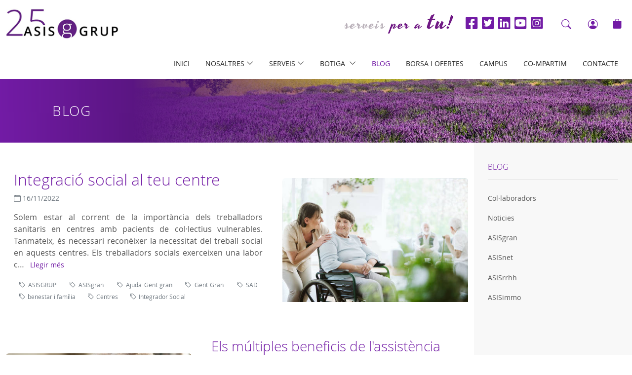

--- FILE ---
content_type: text/html; charset=UTF-8
request_url: https://www.asisgrup.cat/ca/blog?cf_tags=Ajuda+Gent+gran
body_size: 8067
content:
<!DOCTYPE HTML>
<html lang="ca">

<head>
            <!-- Google Tag Manager -->
        <script defer>
            window.addEventListener('load', function() {
                setTimeout(() => {
                    (function(w, d, s, l, i) {
                        w[l] = w[l] || [];
                        w[l].push({
                            'gtm.start': new Date().getTime(),
                            event: 'gtm.js'
                        });
                        var f = d.getElementsByTagName(s)[0],
                            j = d.createElement(s),
                            dl = l != 'dataLayer' ? '&l=' + l : '';
                        j.async = true;
                        j.src =
                            'https://www.googletagmanager.com/gtm.js?id=' + i + dl;
                        f.parentNode.insertBefore(j, f);
                    })(window, document, 'script', 'dataLayer', 'GTM-539D5RP');
                }, 3000);
            });
        </script>
        <!-- End Google Tag Manager -->
    
        <meta charset="utf-8">
<meta name="viewport" content="width=device-width, initial-scale=1, shrink-to-fit=no">
<title>Blog - Asisgrup</title>
<meta name="description" content="Blog Asisgrup. Serveis Sociosanitaris, Neteja Industrial i Domèstica, Selecció de personal">
<meta name="author" content="Asisgrup">
    
<base href="https://www.asisgrup.cat/" />
<link rel="canonical" href="https://www.asisgrup.cat/ca/blog" />
<meta name="robots"  content="index,follow" />
<meta property="og:title" content="Blog">
<meta property="og:url" content="https://www.asisgrup.cat/ca/blog?cf_tags=Ajuda+Gent+gran">
<meta property="og:type" content="website">
<meta property="og:description" content="Blog Asisgrup. Serveis Sociosanitaris, Neteja Industrial i Domèstica, Selecció de personal">


<link href="https://www.asisgrup.cat/favicon.ico" rel="shortcut icon" />
<link href="https://www.asisgrup.cat/favicon.png" rel="icon" type="image/png" />

        <link rel="alternate" hreflang="ca" href="https://www.asisgrup.cat/ca/blog?cf_tags=Ajuda+Gent+gran" />
                                <link type='text/css' href='https://www.asisgrup.cat/frontend/css/bootstrap.min.css' rel='stylesheet' />
                                                <link type='text/css' href='https://www.asisgrup.cat/frontend/css/bootstrap-icons.css' rel='stylesheet' />
                                                <link rel="preload" href="https://www.asisgrup.cat/frontend/css/brands.min.css" as="style" onload="this.onload=null;this.rel='stylesheet'">
                <noscript><link rel="stylesheet" href="https://www.asisgrup.cat/frontend/css/brands.min.css"></noscript>
                                                <link type='text/css' href='https://www.asisgrup.cat/frontend/css/fonts.css' rel='stylesheet' />
                                                <link rel="preload" href="https://www.asisgrup.cat/frontend/css/hover.css" as="style" onload="this.onload=null;this.rel='stylesheet'">
                <noscript><link rel="stylesheet" href="https://www.asisgrup.cat/frontend/css/hover.css"></noscript>
                                                <link type='text/css' href='https://www.asisgrup.cat/frontend/css/animate.min.css' rel='stylesheet' />
                                                <link rel="preload" href="https://www.asisgrup.cat/frontend/css/photoswipe.css" as="style" onload="this.onload=null;this.rel='stylesheet'">
                <noscript><link rel="stylesheet" href="https://www.asisgrup.cat/frontend/css/photoswipe.css"></noscript>
                                                <link rel="preload" href="https://www.asisgrup.cat/frontend/css/pop/default-skin.css" as="style" onload="this.onload=null;this.rel='stylesheet'">
                <noscript><link rel="stylesheet" href="https://www.asisgrup.cat/frontend/css/pop/default-skin.css"></noscript>
                                                <link rel="preload" href="https://www.asisgrup.cat/frontend/css/select2.min.css" as="style" onload="this.onload=null;this.rel='stylesheet'">
                <noscript><link rel="stylesheet" href="https://www.asisgrup.cat/frontend/css/select2.min.css"></noscript>
                                                <link rel="preload" href="https://www.asisgrup.cat/frontend/css/aos.css" as="style" onload="this.onload=null;this.rel='stylesheet'">
                <noscript><link rel="stylesheet" href="https://www.asisgrup.cat/frontend/css/aos.css"></noscript>
                                                <link type='text/css' href='https://www.asisgrup.cat/frontend/css/swiper-bundle.min.css' rel='stylesheet' />
                                                <link type='text/css' href='https://www.asisgrup.cat/frontend/css/estilos.css' rel='stylesheet' />
                    <script src="https://www.asisgrup.cat/frontend/js/jquery.min.js"></script>


<script type="text/javascript">
    var base_url = 'https://www.asisgrup.cat/';
    var current_lang = 'ca';
</script>
</head>

<body class="">
            <!-- Google Tag Manager (noscript) -->
        <noscript><iframe src="https://www.googletagmanager.com/ns.html?id=GTM-539D5RP"
                height="0" width="0" style="display:none;visibility:hidden"></iframe></noscript>
        <!-- End Google Tag Manager (noscript) -->
        <div class="search-background">
    <div class="container">
        <p class="h3 fw-bolder mt-4 pt-4 mt-sm-5 pt-sm-5">Cercar</p>
        <div class="mt-3">
            
        <form class="form-validate" id="searchhead-home" method="GET" action="https://www.asisgrup.cat/ca/cerca" role="search">
            
                <input type="hidden" name="search_category" value="" />
                                
                <div class="input-group">
                  <input type="text" name="text" class="form-control" value="" placeholder="Text a Cercar" required="required">
                  <span class="input-group-append">
                      <button class="btn btn-secondary rounded-end" type="submit"><i class="bi bi-search"></i></button>
                  </span>
                </div>
               
        </form>

        </div>
        
        <button class="btn btn-link text-dark" id="close_search"><i class="bi bi-x-lg"></i></button>
    </div>
</div>    
    
                          
        
                <header id="header">
    <div class="container-xxl">
        <div class="row">
            <div class="col-4 col-lg-3">
                <div class="py-3">
                    <a class="navbar-brand" title="Asisgrup" href="https://www.asisgrup.cat/ca">
                        <img class="logo" src="https://www.asisgrup.cat/frontend/images/general/logo25.png" alt="Asisgrup - logo">
                    </a>
                </div>
            </div>
            <div class="col-8 col-lg-9 d-flex align-items-center justify-content-end">
                <nav id="menu-top" class="navbar navbar-expand navbar-light">
                    <div class="frase float-start d-none d-md-flex me-4"><img class="img-fluid" alt="Un equip al servei de persones" src="https://www.asisgrup.cat/frontend/images/general/slogan.png" /></div>
                    <ul class="social-media list-inline d-none d-lg-flex mb-0">
                        <li itemprop="sameAs"  class="list-inline-item"><a class="facebook" target="_blank" href="https://www.facebook.com/ASISgrup"><i class="fab fa-facebook-square fs-3"></i></a></li>                        <li itemprop="sameAs"  class="list-inline-item"><a class="twitter" target="_blank" href="https://twitter.com/grupasis"><i class="fab fa-twitter-square fs-3"></i></a></li>                        <li itemprop="sameAs"  class="list-inline-item"><a class="linkedin" target="_blank" href="https://www.linkedin.com/company/asisgrup"><i class="fab fa-linkedin fs-3"></i></a></li>                        <li itemprop="sameAs"  class="list-inline-item"><a class="youtube" target="_blank" href="https://www.youtube.com/user/ASISGRUP"><i class="fab fa-youtube-square fs-3"></i></a></li>                        <li itemprop="sameAs"  class="list-inline-item"><a class="instagram" target="_blank" href="https://www.instagram.com/asisgrup_serveis/"><i class="fab fa-instagram-square fs-3"></i></a></li>                    </ul>
                    <ul class="navbar-nav ms-3 align-items-end">
                                                            <li class="nav-item ms-0 ms-xl-2">
            <button class="btn" type="button" id="btn-search" title="Cercador">
                <i class="bi bi-search text-primary fs-5"></i>
            </button>
        </li>
        <li class="nav-item dropdown mx-0 mx-xl-2">
            
                                    <button type="button" data-bs-toggle="modal" data-bs-target="#ModalLogin" class="btn" title="El meu usuari">
                        <i class="bi bi-person-circle fs-5 text-primary"></i> <span class="small text-secondary d-none ">El meu compte</span>
                    </button>
                    <!-- Modal -->
                    <div class="modal fade" id="ModalLogin" tabindex="-1" aria-labelledby="ModalLoginLabel" aria-hidden="true">
                        <div class="modal-dialog">
                            <div class="modal-content">
                                <div class="modal-header">
                                    <button type="button" class="btn-close" data-bs-dismiss="modal" aria-label="Close"></button>
                                </div>
                                <div class="modal-body text-center">
                                    <p class="h2 mb-0 modal-title text-center" id="ModalLoginLabel">El meu compte</p>
                                    <div id="accordion-login" class="accordion-login">
    <div class="collapse show collapseOne" data-bs-parent="#accordion-login">
        <form action="https://www.asisgrup.cat/ca/auth/login" id="form-login" class="form-ajax p-3" method="post" accept-charset="utf-8">            <div class="form-floating mb-3">
                <input type="email" id="floatingInputEMail" class="form-control" placeholder="E-mail" name="identity" required data-rule-email="true">
                <label for="floatingInputEMail">E-mail</label>
            </div>
            <div class="mb-3">
                <label class="visually-hidden">Contrasenya</label>
                <input type="password" class="form-control password-view" value="" placeholder="Contrasenya" name="password" required>
            </div>
            <div class="clearfix">
                <button type="submit" class="btn btn-primary float-end">Accedir</button>
                <div class="float-start">
                    <button class="btn btn-link btn-sm p-0" type="button" data-bs-toggle="collapse" data-bs-target=".collapseTwo" aria-expanded="false" aria-controls="collapseTwo">Recuperar contrasenya</button>
                                            <a href="https://www.asisgrup.cat/ca/botiga/dades-usuari" class="btn btn-link btn-sm p-0 d-block text-start">Crear compte</a>
                                    </div>
            </div>
        </form>    </div>

    <div class="collapse collapseTwo" aria-labelledby="headingTwo" data-bs-parent="#accordion-login">
        <form action="https://www.asisgrup.cat/ca/auth/forgot_password" class="form-ajax p-3" method="post" accept-charset="utf-8">            <p class="form-control-static">Recuperar contrasenya</p>
            <div class="form-floating mb-3">
                <input type="email" id="floatingInputMail_recovery" class="form-control" placeholder="E-mail" name="email" required data-rule-email="true">
                <label for="floatingInputMail_recovery">E-mail</label>
            </div>
            <div class="clearfix">
                <button type="submit" class="btn btn-primary float-end">Recuperar contrasenya</button>
                <button class="btn btn-link btn-sm p-0 float-start" type="button" data-bs-toggle="collapse" data-bs-target=".collapseOne" aria-expanded="false" aria-controls="collapseOne">El meu compte</button>
            </div>
        </form>    </div>
</div>                                </div>
                            </div>
                        </div>
                    </div>
                                    </li>


        <li class="nav-item">
                        <a href="https://www.asisgrup.cat/ca/botiga/cistella" title="Cistella" class="nav-link btn-cesta" rel="nofollow" ><i class="bi bi-bag-fill fs-5 text-primary"></i> <span class="ml-1 badge bg-primary total hide"></span></a>        </li>
                                            </ul>
                </nav>
            </div>
        </div>
    </div>
        <style>
        /* ============ desktop view ============ */
        @media (min-width: 1200px) {
            .navbar .nav-item .dropdown-menu {
                display: block;
                opacity: 0;
                visibility: hidden;
                transition: .3s;
                margin-top: 1px;
            }

            .navbar .nav-item .dropdown-menu.dropdown-menu-start,
            .dropdown-menu.dropdown-menu-md-start,
            .dropdown-menu.dropdown-menu-lg-start {
                right: 0;
            }

            .navbar .dropdown-menu.fade-up {
                top: 120%;
            }

            .navbar .nav-item:hover .dropdown-menu {
                transition: .3s;
                opacity: 1;
                visibility: visible;
                top: 100%;
                transform: rotateX(0deg);
            }
        }
        /* ============ desktop view .end// ============ */
    </style>
    <div id="wrap-menu-full">
        <nav id="wrap-menu-principal" class="navbar navbar-expand-xl bg-transparent align-items-start py-1">
            <div class="container-xxl">
                <button class="navbar-toggler ms-auto me-3 border-0" type="button" data-bs-toggle="offcanvas" data-bs-target="#offcanvasMenu" aria-controls="offcanvasMenu">
                    <span class="navbar-toggler-icon"></span>
                </button>
                <div class="offcanvas-xl offcanvas-end ms-auto" tabindex="-1" id="offcanvasMenu" aria-labelledby="offcanvasMenuLabel">
                    <div class="offcanvas-header">
                        <img class="logo img-fluid  w-50" src="https://www.asisgrup.cat/frontend/images/general/logo.png" alt="Asisgrup - logo">
                        <button type="button" class="btn-close" data-bs-dismiss="offcanvas" data-bs-target="#offcanvasMenu" aria-label="Close"></button>
                    </div>
                    <div class="offcanvas-body">
                        <div id="menu-principal">
                            <ul class="navbar-nav ms-auto">
                                                                    <li class="nav-item   ">
                                        
                                            <a class="nav-link text-uppercase hvr-underline-reveal w-100" href="https://www.asisgrup.cat/ca">Inici</a>
                                                                                </li>
                                                                    <li class="nav-item  dropdown ">
                                        
                                            <a class="dropdown-toggle nav-link hvr-underline-reveal text-uppercase w-100" role="button" data-bs-toggle="dropdown" href="#">Nosaltres <i class="bi bi-chevron-down"></i></a>
                                                                                            <div class="submenu dropdown-menu rounded-0 border-0 shadow-sm">
                                                                                                                    <a class="dropdown-item" href="https://www.asisgrup.cat/ca/nosaltres/que-fem">Què fem?</a>
                                                                                                                            <a class="dropdown-item" href="https://www.asisgrup.cat/ca/nosaltres/qui-som">Qui som?</a>
                                                                                                                            <a class="dropdown-item" href="https://www.asisgrup.cat/ca/perque-nosaltres">Perquè nosaltres?</a>
                                                                                                            </div>
                                                                            </li>
                                                                    <li class="nav-item  dropdown ">
                                        
                                            <a class="dropdown-toggle nav-link hvr-underline-reveal text-uppercase w-100" role="button" data-bs-toggle="dropdown" href="#">Serveis <i class="bi bi-chevron-down"></i></a>
                                                                                            <div class="submenu dropdown-menu rounded-0 border-0 shadow-sm">
                                                                                                                    <a class="dropdown-item" href="https://www.asisgrup.cat/ca/salut">Salut</a>
                                                                                                                            <a class="dropdown-item" href="https://www.asisgrup.cat/ca/neteja">Neteja</a>
                                                                                                                            <a class="dropdown-item" href="https://www.asisgrup.cat/ca/persones">Persones</a>
                                                                                                                            <a class="dropdown-item" href="https://www.asisgrup.cat/ca/patrimoni">Patrimoni</a>
                                                                                                            </div>
                                                                            </li>
                                                                    <li class="nav-item  dropdown ">
                                        
                                            <a class="dropdown-toggle nav-link hvr-underline-reveal text-uppercase w-100" role="button" data-bs-toggle="dropdown" href="#">Botiga<i class="bi bi-chevron-down ms-2"></i></a>
                                                                                            <div class="submenu dropdown-menu rounded-0 border-0 shadow-sm">
                                                                                                                        <a class="dropdown-item" href="https://www.asisgrup.cat/ca/productes/productes-higiene">Productes d'Higiene</a>
                                                                    
                                                                        
                                                                                                                </div>
                                                                            </li>
                                                                    <li class="nav-item active  ">
                                        
                                            <a class="nav-link text-uppercase hvr-underline-reveal w-100" href="https://www.asisgrup.cat/ca/blog">Blog</a>
                                                                                </li>
                                                                    <li class="nav-item   ">
                                        
                                            <a class="nav-link text-uppercase hvr-underline-reveal w-100" href="https://www.asisgrup.cat/ca/borsa">Borsa i Ofertes</a>
                                                                                </li>
                                                                    <li class="nav-item   ">
                                        
                                            <a class="nav-link text-uppercase hvr-underline-reveal w-100" href="https://www.asisgrup.cat/ca/campus">Campus</a>
                                                                                </li>
                                                                    <li class="nav-item   ">
                                        
                                            <a class="nav-link text-uppercase hvr-underline-reveal w-100" href="https://www.asisgrup.cat/ca/co-mpartim">Co-mpartim</a>
                                                                                </li>
                                                                    <li class="nav-item   last">
                                        
                                            <a class="nav-link text-uppercase hvr-underline-reveal w-100" href="https://www.asisgrup.cat/ca/contacte">Contacte</a>
                                                                                </li>
                                                            </ul>
                                                    </div>
                    </div>
                </div>
            </div>
        </nav>
    </div>
</header>
                <section id="wrap-content-header" class="wrap-img galleries" style="background-image:url(https://www.asisgrup.cat/frontend/images/headers/bg-header-big.jpg)">
            <div class="content-header py-5 ps-5">
            <div class="container">
            <h1 class="h3 ls-1 m-0 text-white text-uppercase">Blog</h1>                        </div>
        </div>
    </section>
<div id="wrap-contenido" class="blog">
    <div class="container-xxl">
        <div class="row">
            <div class="col-md-9 py-3">
                                                                        <div class="my-3 my-xl-4">
                        <div class="row border-bottom border-light">

                                                            <div class="col-md-5 d-flex align-items-center order-md-2 order-2">
                                    <img class="img-fluid w-100 rounded-top" src="https://www.asisgrup.cat/media/items/medium/6de5c-integrador-social-centre.jpg" alt="Integració social al teu centre">
                                </div>
                                                        
                            <div class="col-md-7 d-flex align-items-center order-md-1 order-1">
                                <div class="px-3 py-3 text-justify">
                                    <h2 class="h2 text-start"> <a href="https://www.asisgrup.cat/ca/blog/integracio-social-al-teu-centre">Integració social al teu centre</a></h2>
                                    <p class="small text-muted"><i class="bi bi-calendar"></i> 16/11/2022 </p>
                                    <div>
                                        Solem estar al corrent de la importància dels treballadors sanitaris en centres amb pacients de col·lectius vulnerables. Tanmateix, és necessari reconèixer la necessitat del treball social en aquests centres. Els treballadors socials exerceixen una labor c&hellip;                                        <a href="ca/blog/integracio-social-al-teu-centre"><span class="px-2 small">Llegir més</span></a>
                                    </div>
                                    
                                                                            <p class="mt-3 lh-base">
                                                                                    <a class="btn-sm small text-muted" href="https://www.asisgrup.cat/ca/blog?cf_tags=ASISGRUP">
                                                <i class="bi bi-tag"></i> <span class="small"> ASISGRUP</span>
                                            </a>
                                                                                    <a class="btn-sm small text-muted" href="https://www.asisgrup.cat/ca/blog?cf_tags=ASISgran">
                                                <i class="bi bi-tag"></i> <span class="small"> ASISgran</span>
                                            </a>
                                                                                    <a class="btn-sm small text-muted" href="https://www.asisgrup.cat/ca/blog?cf_tags=Ajuda+Gent+gran">
                                                <i class="bi bi-tag"></i> <span class="small"> Ajuda Gent gran</span>
                                            </a>
                                                                                    <a class="btn-sm small text-muted" href="https://www.asisgrup.cat/ca/blog?cf_tags=Gent+Gran">
                                                <i class="bi bi-tag"></i> <span class="small"> Gent Gran</span>
                                            </a>
                                                                                    <a class="btn-sm small text-muted" href="https://www.asisgrup.cat/ca/blog?cf_tags=SAD">
                                                <i class="bi bi-tag"></i> <span class="small"> SAD</span>
                                            </a>
                                                                                    <a class="btn-sm small text-muted" href="https://www.asisgrup.cat/ca/blog?cf_tags=benestar+i+fam%C3%ADlia">
                                                <i class="bi bi-tag"></i> <span class="small"> benestar i família</span>
                                            </a>
                                                                                    <a class="btn-sm small text-muted" href="https://www.asisgrup.cat/ca/blog?cf_tags=Centres">
                                                <i class="bi bi-tag"></i> <span class="small"> Centres</span>
                                            </a>
                                                                                    <a class="btn-sm small text-muted" href="https://www.asisgrup.cat/ca/blog?cf_tags=Integrador+Social">
                                                <i class="bi bi-tag"></i> <span class="small"> Integrador Social</span>
                                            </a>
                                                                                </p>
                                                                    </div>
                            </div>
                        </div>
                    </div>
                                                            <div class="my-3 my-xl-4">
                        <div class="row border-bottom border-light">

                                                            <div class="col-md-5 d-flex align-items-center order-1">
                                    <img class="img-fluid w-100 rounded-top" src="https://www.asisgrup.cat/media/items/medium/1fea8-servei-atencio-domicili-avia.jpg" alt="Els múltiples beneficis de l'assistència domiciliària">
                                </div>
                                                        
                            <div class="col-md-7 d-flex align-items-center order-2">
                                <div class="px-3 py-3 text-justify">
                                    <h2 class="h3 text-start"> <a href="https://www.asisgrup.cat/ca/blog/els-multiples-beneficis-de-lassistencia-domiciliaria">Els múltiples beneficis de l'assistència domiciliària</a></h2>
                                    <p class="small text-muted"><i class="bi bi-calendar"></i> 26/10/2022 </p>
                                    <div>
                                        Moltes persones, amb el pas dels anys i la deterioració de la salut, deixen de ser autònoms per a fer les tasques diàries, o simplement emmalalteixen i necessiten cures habituals. Els seus familiars decideixen ingressar-los en residències geriàtriques o c&hellip;                                        <a href="ca/blog/els-multiples-beneficis-de-lassistencia-domiciliaria"><span class="px-2 small">Llegir més</span></a>
                                    </div>
                                    
                                                                            <p class="mt-3 lh-base">
                                                                                    <a class="btn-sm small text-muted" href="https://www.asisgrup.cat/ca/blog?cf_tags=ASISGRUP">
                                                <i class="bi bi-tag"></i> <span class="small"> ASISGRUP</span>
                                            </a>
                                                                                    <a class="btn-sm small text-muted" href="https://www.asisgrup.cat/ca/blog?cf_tags=ASISgran">
                                                <i class="bi bi-tag"></i> <span class="small"> ASISgran</span>
                                            </a>
                                                                                    <a class="btn-sm small text-muted" href="https://www.asisgrup.cat/ca/blog?cf_tags=Ajuda+Gent+gran">
                                                <i class="bi bi-tag"></i> <span class="small"> Ajuda Gent gran</span>
                                            </a>
                                                                                    <a class="btn-sm small text-muted" href="https://www.asisgrup.cat/ca/blog?cf_tags=Gent+Gran">
                                                <i class="bi bi-tag"></i> <span class="small"> Gent Gran</span>
                                            </a>
                                                                                    <a class="btn-sm small text-muted" href="https://www.asisgrup.cat/ca/blog?cf_tags=Persones+internes">
                                                <i class="bi bi-tag"></i> <span class="small"> Persones internes</span>
                                            </a>
                                                                                    <a class="btn-sm small text-muted" href="https://www.asisgrup.cat/ca/blog?cf_tags=SAD">
                                                <i class="bi bi-tag"></i> <span class="small"> SAD</span>
                                            </a>
                                                                                    <a class="btn-sm small text-muted" href="https://www.asisgrup.cat/ca/blog?cf_tags=benestar+i+fam%C3%ADlia">
                                                <i class="bi bi-tag"></i> <span class="small"> benestar i família</span>
                                            </a>
                                                                                    <a class="btn-sm small text-muted" href="https://www.asisgrup.cat/ca/blog?cf_tags=beneficis">
                                                <i class="bi bi-tag"></i> <span class="small"> beneficis</span>
                                            </a>
                                                                                </p>
                                                                    </div>
                            </div>
                        </div>
                    </div>
                                                            <div class="my-3 my-xl-4">
                        <div class="row border-bottom border-light">

                                                            <div class="col-md-5 d-flex align-items-center order-1">
                                    <img class="img-fluid w-100 rounded-top" src="https://www.asisgrup.cat/media/items/medium/3b5c8-vacances-gent-gran.jpg" alt="Consells per atendre els nostres familiars d'edat avançada per vacances">
                                </div>
                                                        
                            <div class="col-md-7 d-flex align-items-center order-2">
                                <div class="px-3 py-3 text-justify">
                                    <h2 class="h3 text-start"> <a href="https://www.asisgrup.cat/ca/blog/consells-per-atendre-els-nostres-familiars-dedat-avancada-per-vacances">Consells per atendre els nostres familiars d'edat avançada per vacances</a></h2>
                                    <p class="small text-muted"><i class="bi bi-calendar"></i> 17/08/2022 </p>
                                    <div>
                                        Ens trobem en plena època de vacances i viatges. És per això que hem de posar atenció als més vulnerables, seguint una sèrie de consells per atendre a les persones grans aquestes vacances.
Quan realitzem desplaçaments amb persones grans, cal parar atenc&hellip;                                        <a href="ca/blog/consells-per-atendre-els-nostres-familiars-dedat-avancada-per-vacances"><span class="px-2 small">Llegir més</span></a>
                                    </div>
                                    
                                                                            <p class="mt-3 lh-base">
                                                                                    <a class="btn-sm small text-muted" href="https://www.asisgrup.cat/ca/blog?cf_tags=ASISgran">
                                                <i class="bi bi-tag"></i> <span class="small"> ASISgran</span>
                                            </a>
                                                                                    <a class="btn-sm small text-muted" href="https://www.asisgrup.cat/ca/blog?cf_tags=ASISgrup">
                                                <i class="bi bi-tag"></i> <span class="small"> ASISgrup</span>
                                            </a>
                                                                                    <a class="btn-sm small text-muted" href="https://www.asisgrup.cat/ca/blog?cf_tags=Ajuda+Gent+gran">
                                                <i class="bi bi-tag"></i> <span class="small"> Ajuda Gent gran</span>
                                            </a>
                                                                                    <a class="btn-sm small text-muted" href="https://www.asisgrup.cat/ca/blog?cf_tags=Cuidador">
                                                <i class="bi bi-tag"></i> <span class="small"> Cuidador</span>
                                            </a>
                                                                                    <a class="btn-sm small text-muted" href="https://www.asisgrup.cat/ca/blog?cf_tags=Gent+Gran">
                                                <i class="bi bi-tag"></i> <span class="small"> Gent Gran</span>
                                            </a>
                                                                                    <a class="btn-sm small text-muted" href="https://www.asisgrup.cat/ca/blog?cf_tags=Persones+internes">
                                                <i class="bi bi-tag"></i> <span class="small"> Persones internes</span>
                                            </a>
                                                                                    <a class="btn-sm small text-muted" href="https://www.asisgrup.cat/ca/blog?cf_tags=Vacances">
                                                <i class="bi bi-tag"></i> <span class="small"> Vacances</span>
                                            </a>
                                                                                    <a class="btn-sm small text-muted" href="https://www.asisgrup.cat/ca/blog?cf_tags=Consells">
                                                <i class="bi bi-tag"></i> <span class="small"> Consells</span>
                                            </a>
                                                                                </p>
                                                                    </div>
                            </div>
                        </div>
                    </div>
                                                            <div class="my-3 my-xl-4">
                        <div class="row border-bottom border-light">

                                                            <div class="col-md-5 d-flex align-items-center order-1">
                                    <img class="img-fluid w-100 rounded-top" src="https://www.asisgrup.cat/media/items/medium/77696-gent-gran-compartir-pis.jpg" alt="Compartir pis entre gent gran, una tendència mundial">
                                </div>
                                                        
                            <div class="col-md-7 d-flex align-items-center order-2">
                                <div class="px-3 py-3 text-justify">
                                    <h2 class="h3 text-start"> <a href="https://www.asisgrup.cat/ca/blog/compartir-pis-gent-gran">Compartir pis entre gent gran, una tendència mundial</a></h2>
                                    <p class="small text-muted"><i class="bi bi-calendar"></i> 13/01/2022 </p>
                                    <div>
                                        Les pensions baixes i la solitud són dos dels principals problemes que afronta la gent gran al país. Per superar aquesta situació, cada vegada són més les persones grans que s'animen a compartir pis o casa, una alternativa que, segons els mateixos inquili&hellip;                                        <a href="ca/blog/compartir-pis-gent-gran"><span class="px-2 small">Llegir més</span></a>
                                    </div>
                                    
                                                                            <p class="mt-3 lh-base">
                                                                                    <a class="btn-sm small text-muted" href="https://www.asisgrup.cat/ca/blog?cf_tags=Co-mpartim">
                                                <i class="bi bi-tag"></i> <span class="small"> Co-mpartim</span>
                                            </a>
                                                                                    <a class="btn-sm small text-muted" href="https://www.asisgrup.cat/ca/blog?cf_tags=+Gent+gran">
                                                <i class="bi bi-tag"></i> <span class="small">  Gent gran</span>
                                            </a>
                                                                                    <a class="btn-sm small text-muted" href="https://www.asisgrup.cat/ca/blog?cf_tags=+vellesa">
                                                <i class="bi bi-tag"></i> <span class="small">  vellesa</span>
                                            </a>
                                                                                    <a class="btn-sm small text-muted" href="https://www.asisgrup.cat/ca/blog?cf_tags=+Ajuda+Gent+gran">
                                                <i class="bi bi-tag"></i> <span class="small">  Ajuda Gent gran</span>
                                            </a>
                                                                                    <a class="btn-sm small text-muted" href="https://www.asisgrup.cat/ca/blog?cf_tags=+Asisgrup">
                                                <i class="bi bi-tag"></i> <span class="small">  Asisgrup</span>
                                            </a>
                                                                                    <a class="btn-sm small text-muted" href="https://www.asisgrup.cat/ca/blog?cf_tags=+Co-housing">
                                                <i class="bi bi-tag"></i> <span class="small">  Co-housing</span>
                                            </a>
                                                                                    <a class="btn-sm small text-muted" href="https://www.asisgrup.cat/ca/blog?cf_tags=+Oci">
                                                <i class="bi bi-tag"></i> <span class="small">  Oci</span>
                                            </a>
                                                                                    <a class="btn-sm small text-muted" href="https://www.asisgrup.cat/ca/blog?cf_tags=+Estalvi">
                                                <i class="bi bi-tag"></i> <span class="small">  Estalvi</span>
                                            </a>
                                                                                    <a class="btn-sm small text-muted" href="https://www.asisgrup.cat/ca/blog?cf_tags=+Atenci%C3%B3">
                                                <i class="bi bi-tag"></i> <span class="small">  Atenció</span>
                                            </a>
                                                                                </p>
                                                                    </div>
                            </div>
                        </div>
                    </div>
                                                            <div class="my-3 my-xl-4">
                        <div class="row border-bottom border-light">

                                                            <div class="col-md-5 d-flex align-items-center order-1">
                                    <img class="img-fluid w-100 rounded-top" src="https://www.asisgrup.cat/media/items/medium/6be5b-compartim.jpg" alt="Co-mpartim: envelliment en companyia, amb més ajudes i més estalvi.">
                                </div>
                                                        
                            <div class="col-md-7 d-flex align-items-center order-2">
                                <div class="px-3 py-3 text-justify">
                                    <h2 class="h3 text-start"> <a href="https://www.asisgrup.cat/ca/blog/co-mpartim">Co-mpartim: envelliment en companyia, amb més ajudes i més estalvi.</a></h2>
                                    <p class="small text-muted"><i class="bi bi-calendar"></i> 11/01/2019 </p>
                                    <div>
                                        La solitud durant la vellesa és un dels majors enemics de la gent gran. De vegades és escollida per  sovint és sobrevinguda. Diem "sobrevinguda" perquè arriba sense deixar gaires opcions. Amics de la mateixa generació que ja no hi són, la viduïtat o la&hellip;                                        <a href="ca/blog/co-mpartim"><span class="px-2 small">Llegir més</span></a>
                                    </div>
                                    
                                                                            <p class="mt-3 lh-base">
                                                                                    <a class="btn-sm small text-muted" href="https://www.asisgrup.cat/ca/blog?cf_tags=gent+gran">
                                                <i class="bi bi-tag"></i> <span class="small"> gent gran</span>
                                            </a>
                                                                                    <a class="btn-sm small text-muted" href="https://www.asisgrup.cat/ca/blog?cf_tags=ajuda+gent+gran">
                                                <i class="bi bi-tag"></i> <span class="small"> ajuda gent gran</span>
                                            </a>
                                                                                    <a class="btn-sm small text-muted" href="https://www.asisgrup.cat/ca/blog?cf_tags=cohousing">
                                                <i class="bi bi-tag"></i> <span class="small"> cohousing</span>
                                            </a>
                                                                                    <a class="btn-sm small text-muted" href="https://www.asisgrup.cat/ca/blog?cf_tags=vellesa">
                                                <i class="bi bi-tag"></i> <span class="small"> vellesa</span>
                                            </a>
                                                                                    <a class="btn-sm small text-muted" href="https://www.asisgrup.cat/ca/blog?cf_tags=ASISGRUP">
                                                <i class="bi bi-tag"></i> <span class="small"> ASISGRUP</span>
                                            </a>
                                                                                    <a class="btn-sm small text-muted" href="https://www.asisgrup.cat/ca/blog?cf_tags=Contractar+equip+neteja+Girona">
                                                <i class="bi bi-tag"></i> <span class="small"> Contractar equip neteja Girona</span>
                                            </a>
                                                                                    <a class="btn-sm small text-muted" href="https://www.asisgrup.cat/ca/blog?cf_tags=TERCERA+EDAT">
                                                <i class="bi bi-tag"></i> <span class="small"> TERCERA EDAT</span>
                                            </a>
                                                                                    <a class="btn-sm small text-muted" href="https://www.asisgrup.cat/ca/blog?cf_tags=economia+col%C2%B7laborativa">
                                                <i class="bi bi-tag"></i> <span class="small"> economia col·laborativa</span>
                                            </a>
                                                                                </p>
                                                                    </div>
                            </div>
                        </div>
                    </div>
                                                            <div class="my-3 my-xl-4">
                        <div class="row border-bottom border-light">

                                                            <div class="col-md-5 d-flex align-items-center order-1">
                                    <img class="img-fluid w-100 rounded-top" src="https://www.asisgrup.cat/media/items/medium/b68ca-nadal-avis.jpg" alt="Com podem adaptar les celebracions de Nadal a la vellesa?">
                                </div>
                                                        
                            <div class="col-md-7 d-flex align-items-center order-2">
                                <div class="px-3 py-3 text-justify">
                                    <h2 class="h3 text-start"> <a href="https://www.asisgrup.cat/ca/blog/com-podem-adaptar-les-celebracions-de-nadal-a-la-vellesa">Com podem adaptar les celebracions de Nadal a la vellesa?</a></h2>
                                    <p class="small text-muted"><i class="bi bi-calendar"></i> 12/12/2018 </p>
                                    <div>
                                        S’acosten les festes de Nadal i, amb elles, les retrobades familiars. És tradició anar a casa els avis, sogres o tiets, que s’encarreguen de tenir la casa i els àpats a punt per a tota la família. Malgrat que segur que estan contents d’acollir-nos i &hellip;                                        <a href="ca/blog/com-podem-adaptar-les-celebracions-de-nadal-a-la-vellesa"><span class="px-2 small">Llegir més</span></a>
                                    </div>
                                    
                                                                            <p class="mt-3 lh-base">
                                                                                    <a class="btn-sm small text-muted" href="https://www.asisgrup.cat/ca/blog?cf_tags=treballadora+de+la+llar">
                                                <i class="bi bi-tag"></i> <span class="small"> treballadora de la llar</span>
                                            </a>
                                                                                    <a class="btn-sm small text-muted" href="https://www.asisgrup.cat/ca/blog?cf_tags=nadal">
                                                <i class="bi bi-tag"></i> <span class="small"> nadal</span>
                                            </a>
                                                                                    <a class="btn-sm small text-muted" href="https://www.asisgrup.cat/ca/blog?cf_tags=ajuda+gent+gran">
                                                <i class="bi bi-tag"></i> <span class="small"> ajuda gent gran</span>
                                            </a>
                                                                                    <a class="btn-sm small text-muted" href="https://www.asisgrup.cat/ca/blog?cf_tags=SOCIOSANITARI">
                                                <i class="bi bi-tag"></i> <span class="small"> SOCIOSANITARI</span>
                                            </a>
                                                                                    <a class="btn-sm small text-muted" href="https://www.asisgrup.cat/ca/blog?cf_tags=ASISGRUP">
                                                <i class="bi bi-tag"></i> <span class="small"> ASISGRUP</span>
                                            </a>
                                                                                </p>
                                                                    </div>
                            </div>
                        </div>
                    </div>
                                                </div>
            <div class="col-md-3 bg-light bg-opacity-50">
                <div class="p-3 my-3 my-xl-4 sticky-top">
                    <h4 class="h6 text-uppercase"><a href="https://www.asisgrup.cat/ca/blog">Blog</a></h4>
                    <hr>
                    <div class="nav flex-column nav-pills small level-1 "><a class="list-group-item list-group-item-action " data-id="22" href="https://www.asisgrup.cat/ca/blog/collaboradors">Col·laboradors</a><a class="list-group-item list-group-item-action " data-id="23" href="https://www.asisgrup.cat/ca/blog/visites">Noticies</a><a class="list-group-item list-group-item-action " data-id="40" href="https://www.asisgrup.cat/ca/blog/ASISgran">ASISgran</a><a class="list-group-item list-group-item-action " data-id="41" href="https://www.asisgrup.cat/ca/blog/asisnet">ASISnet</a><a class="list-group-item list-group-item-action " data-id="42" href="https://www.asisgrup.cat/ca/blog/asisrrhh">ASISrrhh</a><a class="list-group-item list-group-item-action " data-id="58" href="https://www.asisgrup.cat/ca/blog/asisimmo">ASISimmo</a></div>                </div>
            </div>            
        </div>        
    </div>
</div>
          <footer id="footer">
    <section itemscope="" itemtype="http://schema.org/LocalBusiness" class="py-5">
        <div class="container">
            <div class="row">
                <div class="col-sm-4 text-center text-sm-start">
                    <img src="https://www.asisgrup.cat/../frontend/images/general/logo-footer.png" alt="Logo Asisgrup" class="img-footer mb-2" width="177px" height="51px" />
                                                                <address class="lh-base mt-3" >
                            <h2 class="text-uppercase h5 text-white">Oficina Girona</h2>
                            <p>Joan Baptista La Salle 20 entl.,<br />17002 Girona<br />Telèfon: <a class="btn" href="tel:972410325" target="_blank">972 410 325</a><br />Correu:<a class="btn" href="mailto:serveis@asisgrup.cat" target="_blank">serveis@asisgrup.cat</a></p>                        </address>
                                            <address class="lh-base mt-3" >
                            <h2 class="text-uppercase h5 text-white">Oficina Osona</h2>
                            <p>Carrer de Gurb 81,<br />08500 Vic<br />Telèfon: <a class="btn" href="tel:936698018" target="_blank">936 698 018</a><br />Correu: <a class="btn" href="mailto:vic@asisgrup.cat" target="_blank">vic@asisgrup.cat</a></p>                        </address>
                                    
                </div>
                <div class="col-sm-4 text-center text-sm-start">
                    <ul class="social_media list-inline pb-4 pt-2">
                    <li itemprop="sameAs"  class="list-inline-item"><a class="facebook" target="_blank" href="https://www.facebook.com/ASISgrup"><i class="fab fa-facebook-square fs-1"></i></a></li>                        <li itemprop="sameAs"  class="list-inline-item"><a class="twitter" target="_blank" href="https://twitter.com/grupasis"><i class="fab fa-twitter-square fs-1"></i></a></li>                        <li itemprop="sameAs"  class="list-inline-item"><a class="linkedin" target="_blank" href="https://www.linkedin.com/company/asisgrup"><i class="fab fa-linkedin fs-1"></i></a></li>                        <li itemprop="sameAs"  class="list-inline-item"><a class="youtube" target="_blank" href="https://www.youtube.com/user/ASISGRUP"><i class="fab fa-youtube-square fs-1"></i></a></li>                        <li itemprop="sameAs"  class="list-inline-item"><a class="instagram" target="_blank" href="https://www.instagram.com/asisgrup_serveis/"><i class="fab fa-instagram-square fs-1"></i></a></li>                    </ul>
                    <hr>
                    <div class="content-footer mt-2 text-start">
                        <div class="d-flex py-2">
                            <div class="flex-shrink-0">
                                <img class="media-object" alt="Pagament Segur" src="frontend/images/general/pago.png" width="50px" height="42px">
                            </div>
                            <div class="flex-grow-1 ms-3">
                                <h2 class="media-heading h5">Pagament Segur amb Servired</h2>
                            </div>
                        </div>
                        <div class="d-flex py-2">
                            <div class="flex-shrink-0">
                                <img class="media-object" alt="Enviaments" src="frontend/images/general/enviaments.png" width="50px" height="41px">
                            </div>
                            <div class="flex-grow-1 ms-3">
                                <h2 class="media-heading h5">Enviaments 48/72h</h2>
                            </div>
                        </div>
                        <div class="d-flex py-2">
                            <div class="flex-shrink-0">
                                <img class="media-object" alt="Qualitat" src="frontend/images/general/qualitat.png" width="50px" height="49px">
                            </div>
                            <div class="flex-grow-1 ms-3">
                                <h2 class="media-heading h5">Productes de qualitat</h2>
                            </div>
                        </div>
                    </div>                    
                    <hr>
                </div>                
                <div class="col-sm-4">
                    <ul class='menu-footer list-group list-group-flush text-md-end text-center'>
                        <li class="list-group-item bg-transparent"><a href="https://www.asisgrup.cat/ca/nosaltres/qui-som" class="nav-link">Qui som?</a></li>
                        <li class="list-group-item bg-transparent"><a href="https://www.asisgrup.cat/ca/nosaltres/que-fem" class="nav-link">Què fem?</a></li>
                        <li class="list-group-item bg-transparent"><a href="https://www.asisgrup.cat/ca/nosaltres/perque-nosaltres" class="nav-link">Perquè nosaltres?</a></li>
                        <li class="list-group-item bg-transparent"><a href="https://www.asisgrup.cat/ca/contacte" class="nav-link">Contacte</a></li>
                        <li class="list-group-item bg-transparent"><a href="https://www.asisgrup.cat/ca/politica-de-cookies" class="text-muted" rel="nofollow";>Política de cookies</a></li>
                        <li class="list-group-item bg-transparent"><a href="https://www.asisgrup.cat/ca/condicions-generals" class="text-muted" rel="nofollow";>Condicions generals</a></li>
                        <li class="list-group-item bg-transparent"><a href="https://www.asisgrup.cat/ca/avis-legal" class="text-muted" rel="nofollow";>Avís legal</a></li>
                        <li class="list-group-item bg-transparent"><a href="https://www.asisgrup.cat/ca/politica-de-privacitat" class="text-muted" rel="nofollow";>Política de privacitat</a></li>
                    </ul>  
                    <p class="text-end me-3 mt-3"> &copy; 2026 <span class="text-uppercase"><span itemprop="name">Asisgrup</span></span></p>              
                </div>
            </div>
        </div>
    </section>
    <div class="firma">
        <div class="container">
            <div class="text-end py-2"><a class="ico-ladeus" rel="noopener noreferrer" target="_blank" title="Disseny i desenvolupament Web Branding" href="https://www.ladeus.com">Ladeus Web Branding</a></div>
        </div>
    </div>
</footer><div class="pswp" tabindex="-1" role="dialog" aria-hidden="true">
    <div class="pswp__bg"></div>
    <div class="pswp__scroll-wrap">
 
        <div class="pswp__container">
            <div class="pswp__item"></div>
            <div class="pswp__item"></div>
            <div class="pswp__item"></div>
        </div>
 
        <div class="pswp__ui pswp__ui--hidden">
            <div class="pswp__top-bar">
                <div class="pswp__counter"></div>
                <button class="pswp__button pswp__button--close" title="Tancar (Esc)"></button>
                <button class="pswp__button pswp__button--share" title="Compartir"></button>
                <button class="pswp__button pswp__button--fs" title="Toggle pantalla completa"></button>
                <button class="pswp__button pswp__button--zoom" title="Zoom +/-"></button>
                <div class="pswp__preloader">
                    <div class="pswp__preloader__icn">
                      <div class="pswp__preloader__cut">
                        <div class="pswp__preloader__donut"></div>
                      </div>
                    </div>
                </div>
            </div>
            <div class="pswp__share-modal pswp__share-modal--hidden pswp__single-tap">
                <div class="pswp__share-tooltip"></div> 
            </div>
            <button class="pswp__button pswp__button--arrow--left" title="Anterior"></button>
            <button class="pswp__button pswp__button--arrow--right" title="Següent"></button>
            <div class="pswp__caption">
                <div class="pswp__caption__center"></div>
            </div>
        </div>
    </div>
</div>
<div class="modal fade" id="modaldinamico" tabindex="-1" aria-labelledby="modaldinamico">
  <div class="modal-dialog modal-lg" role="document">
    <div class="modal-content">
        <div class="modal-header">
            <p class="h4 modal-title"></p>
            <button type="button" class="btn-close" data-bs-dismiss="modal" aria-label="Tancar"></button>
        </div>
        <div class="modal-body"></div>
        <div class="modal-footer">
            <button type="button" class="btn btn-outline-secondary" data-bs-dismiss="modal">Tancar</button>
        </div>
    </div>
  </div>
</div><script>var base_url = "https://www.asisgrup.cat/"; var current_lang = "ca";</script><script  type="text/javascript" src="https://www.asisgrup.cat/frontend/js/bootstrap.bundle.min.js"></script>
<script defer type="text/javascript" src="https://www.asisgrup.cat/frontend/js/photoswipe.min.js"></script>
<script defer type="text/javascript" src="https://www.asisgrup.cat/frontend/js/photoswipe-ui-default.min.js"></script>
<script  type="text/javascript" src="https://www.asisgrup.cat/frontend/js/ofi.browser.js"></script>
<script defer type="text/javascript" src="https://www.asisgrup.cat/frontend/js/jquery.validate.min.js"></script>
<script defer type="text/javascript" src="https://www.asisgrup.cat/frontend/js/select2.min.js"></script>
<script  type="text/javascript" src="https://www.asisgrup.cat/frontend/js/extra-values-custom-variables.js"></script>
<script  type="text/javascript" src="https://www.asisgrup.cat/frontend/js/swiper-bundle.min.js"></script>
<script  type="text/javascript" src="https://www.asisgrup.cat/frontend/js/aos.js"></script>
<script  type="text/javascript" src="https://www.asisgrup.cat/frontend/js/general.js"></script>
<script  type="text/javascript" src="https://www.asisgrup.cat/frontend/js/main.js"></script>
<script defer type="text/javascript" src="https://www.asisgrup.cat/frontend/js/localization/messages_ca.js"></script>
<script  type="text/javascript" src="https://www.asisgrup.cat/frontend/js/shop.js"></script>
<script  type="text/javascript" src="https://www.asisgrup.cat/frontend/js/users.js"></script>
<script  type="text/javascript" src="https://www.asisgrup.cat/frontend/js/hideShowPassword.min.js"></script>

</body>

</html>

--- FILE ---
content_type: text/javascript
request_url: https://www.asisgrup.cat/frontend/js/extra-values-custom-variables.js
body_size: 666
content:
//Control de precios con el precio sin modificar
$( function() {
    
    $( '.calc_price:checked, .calc_price.checked, select.calc_price' ).each( function() {
        eval_custom_variables( $( this ) );
    });

    $( '.calc_price' ).on( 'change', function() {
        $('.price_final').removeClass('d-none');
        $('.price_since').addClass('d-none');
        eval_custom_variables( $( this ) );
    }); 

    $( 'input[type="text"].calc_price' ).val( '' );
    
    
});

function eval_custom_variables( element )
{
    var extra = element.data( 'extra' );
    var operator = element.data( 'operator' );
    
    // console.log( element.attr( 'name' )+' '+extra+' '+operator );

    if ( element.is( 'select' ) ) {
        
        if ( element.find( 'option:selected' ).length === 0 )
            element.find( 'option:first' ).prop( 'selected', true );

        var selected_option = element.find( 'option:selected' );
        // console.log( selected_option.data( 'extra' ) );

        extra = selected_option.data( 'extra' );
        operator = selected_option.data( 'operator' );

        element.data( 'extra', extra );
        element.data( 'operator', operator );
        // console.log( element.data( 'extra' ) );
        
    }

    if ( typeof extra === 'undefined' || extra === ''  )
        extra = 0.0;

        
    if ( typeof operator === 'undefined' || operator === ''  )
        operator = '+';
    else if ( operator === '+' )
        operator = '-';
    else if ( operator === '-' )
        operator = '+';
    else if ( operator === '%' )
        operator = '*';
    else if ( operator === '*' )
        operator = '%';

    calculo_form( element );

    var undo_operation_data = element.parents( '.form-group:first' ).find( 'input[name="undo_' + element.attr('name') + '"]' );
    // console.log( undo_operation_data );

    if ( undo_operation_data.length === 0 )
    {
        element.parents( '.form-group:first' ).append( '<input disabled type="hidden" name="undo_' + element.attr('name') + '" value="' + element.val() + '" data-extra="' + extra + '" data-operator="' + operator + '" >' );
    }
    else
    {
        undo_operation_data.val( element.val() );
        undo_operation_data.data( 'extra', extra );
        undo_operation_data.data( 'operator', operator );
    }
}

function calculo_form( element )
{
    var operator = element.data( 'operator' );
    var extra = element.data( 'extra' );
    var preu = $( '.offer-price' ).text().replace( '€', '' ).replace( '.', '' ).replace( ',', '.' ); // $( '.price_value > .offer' ).data( 'offer' );
    var total = $( '#price_product' ).text();
    //var total = 0.00;
    total = total.replace( ',', '.' );
    console.log(total);

    $(".calc_price").each(function () {

        if( $( this ).is(':checkbox') ){
            if( !$( this ).is(':checked') ){
                return;
            }
        }

        if( $(this).data( 'extra' ) ){
            if( $(this).data( 'operator' ) == "=" ){
                
                total = $(this).data( 'extra' );
                
            }else{
                
                total = operation_calc( total, $(this).data( 'extra' ), $(this).data( 'operator' ) );
            }
        }

    });

    
    if ( total && total != 0 )
    {
        total = total.toString();
        // $( '.price_value > .offer' ).data( 'offer',total );
        total = total.replace( '.', ',' );
        total = total.replace( /(\d)(?=(\d\d\d)+(?!\d))/g, "$1." ) + ' €';
        $( '.offer-price' ).text( total ); // $( '.price_value > .offer' ).html( total );
    }
}

function operation_calc( x, y, operator )
{
    var operation = parseFloat( x ) + operator  + parseFloat( y );
    
    // console.log( operation + ' = ' + eval( operation ) );
    
    return ( eval( operation ).toFixed( 2 ) );
}



--- FILE ---
content_type: text/javascript
request_url: https://www.asisgrup.cat/frontend/js/users.js
body_size: 86
content:
$( function(){
    
    $('.btn-edit-address').on('click', function() {
        
        var id = $( this ).data( 'address_id' );
        
        $( '.info_address[data-id="'+id+'"] span').each( function( index, value ) {
            
            $( 'input[name="'+$( value ).attr( 'class' )+'"]:not([type="checkbox"]), select[name="'+$( value ).attr('class')+'"]').val( $( value ).text() ).trigger('change');
            
            // Si alguno de los valores es 0 o 1, checkeamos en el caso que sea checkbox
            if ( $( value ).text() == 1 )
                $( 'input[name="'+$( value ).attr( 'class' )+'"]:checkbox').prop( 'checked', true );
            else if ( $( value ).text() == 0 )
                $( 'input[name="'+$( value ).attr('class')+'"]:checkbox' ).prop( 'checked', false );
        });
    });
    
    $( 'button.btn-delete' ).on( 'click', function() {
        var href = $( this ).data( 'href' );
        $( '.delete-ok' ).attr( 'href', href );
    });
    
    $( '#btn-add-address, .btn-add-address' ).on( 'click', function() {
        
        $( '.wrap-form-process_address select').val( '' ).trigger('change');
        
        $( '.wrap-form-process_address input' ).each(function( index, value ) {
            
            // console.log( $( value ).attr( 'name' ) );
            if ( $( value ).attr( 'name' ) != 'url' ){
                $( value ).val( '' );
            }
            
            if ( $( value ).is( ':checkbox' ) ) {
                $( value ).prop( 'checked', false );
                $( value ).val( 1 );
            }
            
        });
    });

});

--- FILE ---
content_type: text/javascript
request_url: https://www.asisgrup.cat/frontend/js/shop.js
body_size: 1845
content:
$(function() {    
    
    $( '.spinner .btn' ).on( 'click', function(e) {
        console.log("aaaa");
        var product = $( this ).data( 'product' );
        var row_id = $( this ).data( 'rowid' );
        //data-rowid="<?= $linia['rowid']; ?>"
        var type = $( this ).data( 'type' );
        var $this = $( this );
        $this.prop( 'disabled', true );
        
        var elem = $( '.increment_' + row_id );
        var qty = elem.val();
        var qty_total = $( '.btn-cesta .total' ).text();
        
        if ( type == 'up' ) {
            
            qty = parseInt( elem.val(), 10 ) + 1;
            qty_total = parseInt( qty_total, 10 ) + 1;
            
        } else {
            
            if ( elem.val() != 1 ){
                qty = parseInt( elem.val(), 10 ) - 1;
                qty_total = parseInt( qty_total, 10 ) - 1;
            }
            
        }
        
        //var row_id = elem.data( 'rowid' );
        $.ajax({
            url: base_url + current_lang + '/basic/p/shop/update_product',
            type: 'POST',
            data: 'product_id=' + product + '&qty=' + qty + '&row_id=' + row_id,
            success: function( response ) {
                var obj = $.parseJSON( response );
                
                if ( obj.status == 'ok' ) {
                    
                    // product_total_1
                    // console.log( 'uau'+row_id);
                    $( '.product_total_' + row_id ).html( obj.total_price );
                    elem.val( qty );
                    $( '.btn-cesta span' ).html( qty_total );
                    $( '.quantity_' + row_id).html( qty );
                    
                    // console.log( obj.coupon_row+' '+obj.coupon_value );
                    if ( typeof obj.coupon_row != 'undefined' && ! typeof obj.coupon_value != 'undefined' )
                        $( '.product_total_' + obj.coupon_row ).html( obj.coupon_value );
                    
                    calc_shipping();
                    
                } else {
                    
                    alert( obj.message );
                    
                }
                $this.prop( 'disabled', false );
            }
        });
        
        
    });

    $( ".select-address" ).on( 'change', function(e) {
        //e.preventDefault();
        var id_address = $( this ).val();
        if(id_address != -1){
            $.ajax({
                async: false,
                url: base_url + current_lang + "/auth/get_user_address",
                type: 'POST',
                data: 'id_address='+id_address+'&add_session=1',
                success: function(response){
                    var obj = $.parseJSON(response);
                    if(obj.status=='ok' ){
                        $.each(obj.result, function( id, val ) {
                            $( '.info_address span.'+id).text(val);
                            $( '.form-tpv .'+id).val(val);
                        });
                        if (obj.result.users_address_zones_id == 0){
                            $( '#info_address_msg' ).removeClass( 'hide' );
                            $( '#process_order button[type="submit"]' ).prop( 'disabled',true);
                        }else{
                            $( '#info_address_msg' ).addClass( 'hide' );
                            $( '#process_order button[type="submit"]' ).prop( 'disabled',false);
                            calc_shipping( obj.result.users_address_zones_id );
                        }
                        
                        
                    }
                }
            });
        }
    });
    
    //Esto asigna el tipo de pago al form del process_order
    $( "input[name=payment_method]" ).on( 'change', function() {
        $( "input[name=order_payment_method_id]").val( this.value );
    });
    //Esto asigna el método de envío al form del process_order
    $( "input[name=shipping_method]" ).on( 'change', function() {
        $( "input[name=order_shipping_id]").val( this.value );
        
        var zone_id = $( '.users_address_zones_id' ).text() ? $( '.users_address_zones_id' ).text() : 'undefined';
        calc_shipping( zone_id );
        var pickup_store = $( "#shipping_method_"+this.value).data( 'pickup-store' );
        
        if(pickup_store == 1){
            $('.pickup-store').addClass('d-none');
            
        }else{
            $('.pickup-store').removeClass('d-none');
        }
    });

    /* Función revisada en DEMO */
    $( 'body' ).on( 'submit-ok', function(e, json) {
        if ( json.formid == 'form-addtocart' ) { 

            //console.log( 'add-to-cart' );
            var cart = $( '.btn-cesta' );
            var imgtodrag = $( '.img-principal' );

            // 20161110 Sergio R - modificado control existe imagen principal para evitar error js
            if ( typeof( imgtodrag ) != 'undefined' && imgtodrag.length > 0 ) {

                var imgclone = imgtodrag.clone()
                                        .offset({
                                            top: imgtodrag.offset().top,
                                            left: imgtodrag.offset().left
                                        }).css({
                                            'opacity': '0.5',
                                            'position': 'absolute',
                                            'height': '150px',
                                            'width': '150px',
                                            'z-index': '9999'
                                        }).appendTo( $( 'body' ) )
                                            .animate({
                                              'top': cart.offset().top + 10,
                                              'left': cart.offset().left + 10,
                                              'width': 75,
                                              'height': 75
                                            }, 1000, 'swing' );

                imgclone.animate({
                    'width': 30,
                    'height': 30
                }, function () {
                    $( this ).detach();
                });
            }

            // 20170221 Sergio R - la cantidad que añadimos al carrito sera el valor seleccionado en 'quantity' o 1, si no existe ningun input con ese nombre
            var span_items_cart = $( '.btn-cesta .total' );
            var items_quantity = 1;

            if ( $( '[name="quantity"]' ).length > 0 )
                items_quantity = $( '[name="quantity"]' ).val();

            if ( span_items_cart.hasClass( 'hide' ) ) {

                span_items_cart.removeClass( 'hide' );
                span_items_cart.html( items_quantity ); // span_items_cart.html( '1' );

            } else {

                txt = span_items_cart.html();
                span_items_cart.html( parseInt( txt ) + parseInt( items_quantity ) ); // span_items_cart.html( parseInt( txt )+1 );

            }
        }
    });
        
});
/* v0.1
 * Updates 07/04/2020 - Añadir el d-none para el primer step (cart) */
function calc_shipping( zone ){
    var peso = $( '#pes_total' ).val() ? $( '#pes_total' ).val() : 0;
    var shipping_id = $( 'input[name=order_shipping_id]' ).val() ? $( 'input[name=order_shipping_id]' ).val() : 0;
        
    //var shipping_id = 0;
    var order_id = $( '.order_id' ).val();
    $.ajax({
        url: base_url + current_lang + "/basic/p/shop/calculate_shipping_price",
        type: 'POST',
        data: 'zone=' + zone + '&peso=' + peso + '&order_id=' + order_id + '&shipping_id=' + shipping_id,
        success: function(response){
            var obj = $.parseJSON(response);
            if(obj.status == 1 && $( '.btn-buy' ).attr( 'data-core-disabled' ) != 1){
                $( '.btn-buy' ).prop( "disabled", false );
                $( '.btn-next' ).removeClass( "d-none" );
            } else if(obj.status == 0) {                
                $( '.btn-buy' ).prop( "disabled", true );
                $( '.btn-next' ).addClass( "d-none" );
            }
            $( '.precio_envio' ).html(obj.precio_envio);
            $( '.precio_total' ).html(obj.precio_total);
            $( '.precio_base' ).html(obj.precio_base);
            $( '.iva_base' ).html(obj.iva_base);
            $( '.iva_envio' ).html(obj.iva_envio);
            $( '.product_total_DTOCODE' ).html(obj.total_descuento); // modificamos precio descuento id_producto = -99 / ref_producto DTOCODE

            
            if ( obj.message ) {
                $( '.msg-buy' ).html( obj.message );
            }else{
                $( '.msg-buy' ).html( '' );
            }
            
            
        }
    });
}
